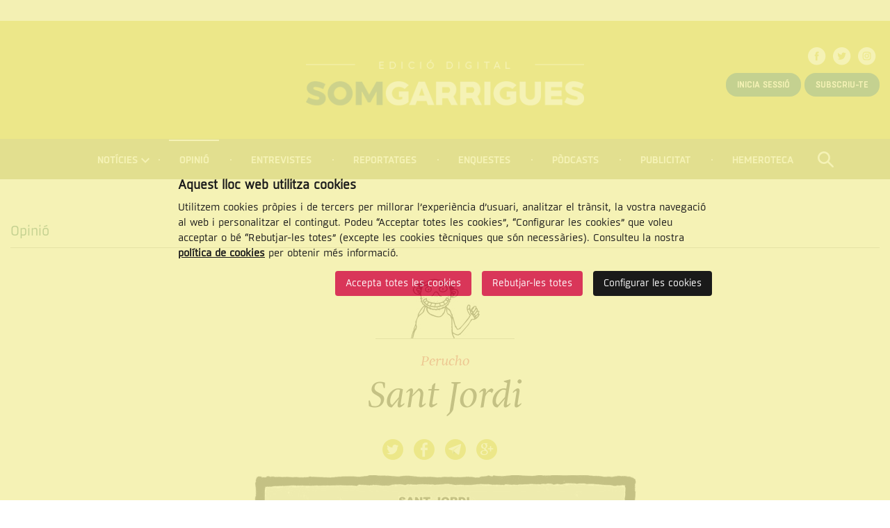

--- FILE ---
content_type: text/html; charset=UTF-8
request_url: https://www.somgarrigues.cat/opinio/3902/sant-jordi
body_size: 5708
content:
<!doctype html>
<!--[if lt IE 7]> <html class="no-js lt-ie9 lt-ie8 lt-ie7" lang="ca"> <![endif]-->
<!--[if IE 7]>    <html class="no-js lt-ie9 lt-ie8" lang="ca"> <![endif]-->
<!--[if IE 8]>    <html class="no-js lt-ie9" lang="ca"> <![endif]-->
<!--[if IE 9]>    <html class="no-js ie9" lang="ca"> <![endif]-->
<!--[if gt IE 9]><!-->
<html class="gt-ie9 no-js" lang="ca">
<!--<![endif]-->

<head>

    <meta name="author" content="SomGarrigues" />

    <meta charset="utf-8"/>

    <meta content="width=device-width, initial-scale=1" name="viewport" />

        <title>Sant Jordi | Opinió | SomGarrigues</title>

    <meta property="og:title" content="Sant Jordi | Opinió" />
    <meta property="og:type" content="website" />
    <meta property="og:site_name" content="SomGarrigues" />

    <meta name="twitter:card" content="summary_large_image">
    <meta name="twitter:title" content="Sant Jordi | Opinió" />
        <meta name="twitter:site" content="@somgarrigues">
    
    <!-- 1 Way To Avoid the Flash of Unstyled Content | Learning jQuery -->
    <script>
        // traiem la classe 'no-js'
        document.documentElement.className = document.documentElement.className.replace( /(?:^|\s)no-js(?!\S)/g , '' )
        // afegim la classe 'js'
        document.documentElement.className += ' js';
    </script>


    <meta name="description" content="" />
    <meta property="og:description" content="" />
    <meta name="twitter:description" content="">

    <link rel="canonical" href="http://www.somgarrigues.cat/opinio/3902/sant-jordi" />
    <meta property="og:url" content="http://www.somgarrigues.cat/opinio/3902/sant-jordi" />
            <meta property="og:image" content="http://www.somgarrigues.cat/media/upload/cache/pako_santjordi_149269838119_800.jpg" />
        <meta name="twitter:image" content="http://www.somgarrigues.cat/media/upload/cache/pako_santjordi_149269838119_800.jpg">
    

    <link rel="stylesheet" href="/media/css/app_1728633508.css"/>

            <link rel="alternate" hreflang="ca" href="http://www.somgarrigues.cat/opinio/3902/sant-jordi">


        <!-- favicons -->
    <link rel="shortcut icon" href="/favicon.ico" type="image/x-icon" />

    <link rel="apple-touch-icon" sizes="57x57" href="/media/favicons/apple-touch-icon-57x57.png">
    <link rel="apple-touch-icon" sizes="60x60" href="/media/favicons/apple-touch-icon-60x60.png">
    <link rel="apple-touch-icon" sizes="72x72" href="/media/favicons/apple-touch-icon-72x72.png">
    <link rel="apple-touch-icon" sizes="76x76" href="/media/favicons/apple-touch-icon-76x76.png">
    <link rel="apple-touch-icon" sizes="114x114" href="/media/favicons/apple-touch-icon-114x114.png">
    <link rel="apple-touch-icon" sizes="120x120" href="/media/favicons/apple-touch-icon-120x120.png">
    <link rel="apple-touch-icon" sizes="144x144" href="/media/favicons/apple-touch-icon-144x144.png">
    <link rel="apple-touch-icon" sizes="152x152" href="/media/favicons/apple-touch-icon-152x152.png">
    <link rel="apple-touch-icon" sizes="180x180" href="/media/favicons/apple-touch-icon-180x180.png">

    <link rel="icon" type="image/png" href="/media/favicons/favicon-32x32.png" sizes="32x32">
    <link rel="icon" type="image/png" href="/media/favicons/favicon-96x96.png" sizes="96x96">
    <link rel="icon" type="image/png" href="/media/favicons/android-chrome-192x192.png" sizes="192x192">
    <link rel="icon" type="image/png" href="/media/favicons/favicon-16x16.png" sizes="16x16">

    <link rel="manifest" href="/media/favicons/manifest.json">

    <meta name="msapplication-TileColor" content="#da532c">
    <meta name="msapplication-TileImage" content="/media/favicons/mstile-144x144.png">
    <meta name="theme-color" content="#ffffff">
    <!-- /favicons -->


    
<script type="application/ld+json">
{
  "@context": "http://schema.org",
  "@type": "WebSite",
  "name": "Associació Cultural Garriguenca de Comunicacions (ACGC)",
  "url": "http://www.somgarrigues.cat"
}
</script>
<script type="application/ld+json">
{
  "@context": "http://schema.org",
  "@type": "Organization",
  "url": "http://www.somgarrigues.cat",
  "name": "Associació Cultural Garriguenca de Comunicacions (ACGC)",
  "logo": "http://www.somgarrigues.cat/media/img/logo.svg",
  "address": "Carrer nou, 2 25400 LES BORGES BLANQUES Veure mapa
"
  ,"contactPoint": [{
    "@type": "ContactPoint",
    "telephone": " 973 14 24 20",
    "contactType": "customer service"
  }]
 ,"sameAs": [
"http://twitter.com/somgarrigues","http://www.facebook.com/somgarrigues" ]
}
</script>







    
    <!-- script type="text/javascript" src="//ads.vidoomy.com/somgarrigues_4910.js" ></script -->

    <script>/* <![CDATA[ */
        var urlBase = '';
    /* ]]> */</script>

<!-- Google Tag Manager -->
<script>(function(w,d,s,l,i){w[l]=w[l]||[];w[l].push({'gtm.start':
new Date().getTime(),event:'gtm.js'});var f=d.getElementsByTagName(s)[0],
j=d.createElement(s),dl=l!='dataLayer'?'&l='+l:'';j.async=true;j.src=
'https://www.googletagmanager.com/gtm.js?id='+i+dl;f.parentNode.insertBefore(j,f);
})(window,document,'script','dataLayer','GTM-5WFNSD4');</script>
<!-- End Google Tag Manager -->



<script>
    window.dataLayer = window.dataLayer || [];
    function gtag() { window.dataLayer.push(arguments); }
    gtag('consent', 'default', {
        ad_storage: 'denied',
        analytics_storage: 'denied',
        wait_for_update: 500
    });
    function cookiesAnalytics() {
        dataLayer.push({ 'event': 'cookies_analytics' });
        gtag('consent', 'update', { analytics_storage: 'granted' });
    }
function cookiesMarketing() {
   dataLayer.push({'event':'cookies_marketing'});
   gtag('consent', 'update', { ad_storage: 'granted' });
  }

  var _comscore = _comscore || [];

  _comscore.push({ c1: "2", c2: "14117633", options: {enableFirstPartyCookie: true} });

  (function() {

    var s = document.createElement("script"), el = document.getElementsByTagName("script")[0]; s.async = true;
    s.src = "https://sb.scorecardresearch.com/cs/14117633/beacon.js";
    el.parentNode.insertBefore(s, el);

  })();


    var s = document.createElement("script"), el = document.getElementsByTagName("script")[0]; s.async = true;
    s.src = '//ads.vidoomy.com/somgarrigues_4910.js';
    el.parentNode.insertBefore(s, el);

</script>
<noscript>
<img src="https://sb.scorecardresearch.com/p?c1=2&c2=14117633&cv=4.4.0&cj=1">
</noscript>

<script async='async' src='https://www.googletagservices.com/tag/js/gpt.js'></script>

<script>

var googletag = googletag || {};

googletag.cmd = googletag.cmd || [];

</script>

<script>

googletag.cmd.push(function() {

googletag.defineSlot('/1092356/ACPC_somgarrigues/ldb01', [[728, 90], [970, 90], [970, 250]], 'div-gpt-ad-ldb01').addService(googletag.pubads());

googletag.defineSlot('/1092356/ACPC_somgarrigues/ldb02', [728, 90], 'div-gpt-ad-ldb02').addService(googletag.pubads());

googletag.defineSlot('/1092356/ACPC_somgarrigues/mobil01', [[320, 50], [320, 100]], 'div-gpt-ad-mobil01').addService(googletag.pubads());

googletag.defineSlot('/1092356/ACPC_somgarrigues/mobil02', [[320, 50], [320, 100]], 'div-gpt-ad-mobil02').addService(googletag.pubads());

googletag.defineSlot('/1092356/ACPC_somgarrigues/mpu1', [[300, 250], [300, 600]], 'div-gpt-ad-mpu1').addService(googletag.pubads());

googletag.defineSlot('/1092356/ACPC_somgarrigues/mpu2', [[300, 250], [300, 600]], 'div-gpt-ad-mpu2').addService(googletag.pubads());

googletag.defineSlot('/1092356/ACPC_somgarrigues/mpu3', [[300, 250], [300, 600]], 'div-gpt-ad-mpu3').addService(googletag.pubads());

googletag.defineSlot('/1092356/ACPC_somgarrigues/mpu4', [300, 250], 'div-gpt-ad-mpu4').addService(googletag.pubads());

//Nous slots
googletag.defineSlot('/1092356/ACPC_somgarrigues/mpu1', [[300, 250]], 'div-gpt-ad-mpu12').addService(googletag.pubads());
googletag.defineSlot('/1092356/ACPC_somgarrigues/mpu2', [[300, 250]], 'div-gpt-ad-mpu22').addService(googletag.pubads());
googletag.defineSlot('/1092356/ACPC_somgarrigues/mpu2', [[300, 250]], 'div-gpt-ad-mpu23').addService(googletag.pubads());
googletag.defineSlot('/1092356/ACPC_somgarrigues/mpu2', [[300, 250]], 'div-gpt-ad-mpu24').addService(googletag.pubads());
googletag.defineSlot('/1092356/ACPC_somgarrigues/mpu3', [[300, 250]], 'div-gpt-ad-mpu32').addService(googletag.pubads());
googletag.defineSlot('/1092356/ACPC_somgarrigues/mpu4', [300, 250], 'div-gpt-ad-mpu42').addService(googletag.pubads());

googletag.pubads().enableSingleRequest();

googletag.pubads().collapseEmptyDivs();

googletag.enableServices();

});

</script>


<script>
var trackOutboundLink = function(category,action,label,url ) {
   gtag('event', category, {'event_action': action, 'event_label':label});
   window.open(url);
}
</script>

<script type="text/javascript" src="https://ads.vidoomy.com/somgarrigues_4910.js" async></script></head>
<body class="opinio view isDesktop ca">

<!-- Begin comScore Tag -->
<!-- Google Tag Manager (noscript) -->
<noscript><iframe src="https://www.googletagmanager.com/ns.html?id=GTM-5WFNSD4"
    height="0" width="0" style="display:none;visibility:hidden"></iframe></noscript>
    <!-- End Google Tag Manager (noscript) -->
<!-- End comScore Tag -->


    <div class="top-banner">
        <div class="row">
            <div class="columns">
                                <!-- /1092356/ACPC_somgarrigues/ldb01 -->
                <div id='div-gpt-ad-ldb01'>
                    <script>
                    googletag.cmd.push(function() { googletag.display('div-gpt-ad-ldb01'); });
                    </script>
                </div>
                            </div>
        </div>
    </div>
    <!-- skip link -->
    <a href="#main-nav" class="skip-link">Saltar al menú</a>
    <a href="#main" class="skip-link">Saltar al contingut principal</a>

    </div>
    <!-- banner -->
        <!-- end banner -->

    <div class="l-page-top">
        <!-- main-header -->
        <header class="main-header" id="top">
            <div class="row">
                <div class="column">
                    <h1 class="logo">
                        <a href="/">
                            <img srcset="/media/img/logo-somgarrigues.png 1x, /media/img/logo-somgarrigues@2x.png 2x"
                                src="/media/img/logo-somgarrigues.png"
                                alt="Som Garrigues. Edició digital" />
                        </a>

                    </h1>
                                        <ul class="social">
                                                    <li>
                                <a href="http://www.facebook.com/somgarrigues" class="xarxes-facebook"><span class="vh">Facebook</span></a>
                            </li>
                                                                            <li>
                                <a href="http://twitter.com/somgarrigues" class="xarxes-twitter"><span class="vh">Twitter</span></a>
                            </li>
                                                                                                    <li>
                                <a href="https://www.instagram.com/somgarrigues/" class="xarxes-instagram"><span class="vh">Instagram</span></a>
                            </li>
                                            </ul>
                                            <div class="user-menu">
                            <a href="/subscriptors/entra/" class="button-round button-premium-primary">Inicia sessió</a>
                            <a href="/productes-de-subscripcio" class="button-round button-premium-primary">Subscriu-te</a>
                        </div>
                                    </div>
            </div>

        </header>
        <!-- /main-header -->

        <!--main-nav-->


        <nav class="main-nav" id="main-nav" aria-label="site">
            <h2>Menú de navegació</h2>
            <svg style="display: none;">
                <symbol id="navicon" viewBox="0 0 43 43">
                    <g>
                        <!-- <rect fill="#025240" x="0" y="0" width="42" height="42"></rect>
        <rect fill="#FFFFFF" x="6" y="7.5" width="30" height="6"></rect>
        <rect fill="#FFFFFF" x="6" y="18" width="30" height="6"></rect>
        <rect fill="#FFFFFF" x="6" y="28.5" width="30" height="6"></rect> -->
                        <circle id="cercle" fill="#FFFFFF" cx="21.5" cy="21.5" r="21.5"></circle>
                        <g id="rectangles" transform="translate(9.000000, 13.000000)" fill="#CFC71C">
                            <rect id="rect-3" x="0" y="14" width="25" height="4"></rect>
                            <rect id="rect-2" x="0" y="7" width="25" height="4"></rect>
                            <rect id="rect-1" x="0" y="0" width="25" height="4"></rect>
                        </g>
                    </g>
                </symbol>
            </svg>
            <button aria-expanded="false">
                <svg>
                    <switch>
                        <use xlink:href="#navicon"></use>
                        <foreignObject height="43" width="43">
                            <img src="/media/img/menu-burguer.png" alt="" />
                        </foreignObject>
                    </switch>
                </svg>
                Menú
            </button>
        <ul class="menu">
    <li class=" has-submenu">
        <a href="/noticies/">Notícies</a>
        <ul class="submenu submenu--pos">
            <li>
                <a href="/comarca/">Comarca</a>
            </li>
            <li>
                <a href="/esports/">Esports</a>
            </li>
            <li>
                <a href="/economia/">Economia</a>
            </li>
            <li>
                <a href="/cultura/">Cultura</a>
            </li>
        </ul>
    </li>
    <li class="active">
        <a class="active" aria-current="page" href="/opinio/">Opinió</a>
    </li>
    <li>
        <a href="/entrevistes/">Entrevistes</a>
    </li>
    <li>
        <a href="/reportatges/">Reportatges</a>
    </li>
    <li>
        <a href="/enquestes/">Enquestes</a>
    </li>
    <li>
        <a href="https://open.spotify.com/show/77mv0LRag02hfhYPlKXWDt">Pòdcasts</a>
    </li>
    <li>
        <a href="/publicitat/">Publicitat</a>
    </li>
    <li>
        <a href="/hemeroteca/">Hemeroteca</a>
    </li>
    <li class="cercador">
        <a class="cercador" href="/cercador/"><span class="vh">Cercar</span></a>
    </li>
    <li class="show-for-small">
        <a class="show-for-small" href="/subscriptors/entra/">Inicia sessió</a>
    </li>
    <li class="show-for-small">
        <a class="show-for-small" href="/subscriptors/">Compte</a>
    </li>
    <li class="show-for-small">
        <a class="show-for-small" href="/productes-de-subscripcio/">Subscriu-te</a>
    </li>
    <li class="show-for-small">
        <a class="show-for-small" href="/subscriptors/surt/">Surt</a>
    </li>
</ul>
        </nav>
        <!-- /main-nav -->
        <div class="search-form" id="search__box">
            <div class="row">
                <div class="medium-9 columns medium-centered">
                     <form action="/cercador/" method="post" role="search">
                        <label for="header-search" class="vh">
                            <span>Cercar</span>
                        </label>
                        <input type="text" class="text-input" id="header-search" name="keywords" placeholder="Cerca al SomGarrigues" value="" required="">
                        <button type="button" class="search-form__clear-input"><span class="vh">Tancar</span></button>
                        <button type="submit" class="button button--last">
                            Cercar
                        </button>
                    </form>
                </div>
            </div>
        </div>

    </div>


    <!-- main-content -->
    <main class="main-content" id="main">
    
        <div class="row">
            <div class="medium-12 columns">
                 <div class="row">
                    <div class="column">
                        <span class="t1">Opinió</span>
                        <article class="article">

                            <header class="article__header">
                                <img src="/media/upload/cache/pako_pera_1487762720_100.jpg" width="100" alt="Perucho" />
                                                                 <p class="article-item__autor">Perucho</p>
                                <h1>
                                Sant Jordi                                </h1>
                                                            </header>

                            <div class="article__body text-center">

                                                                                                 <ul class="share-icons">
                                    <li>
                                        <a href="https://twitter.com/intent/tweet?text=Sant+Jordi http://www.somgarrigues.cat/opinio/3902/sant-jordi" class="twitter"><span class="vh">Twitter</span></a>
                                    </li>
                                    <li>
                                        <a href="http://www.facebook.com/sharer.php?u=http://www.somgarrigues.cat/opinio/3902/sant-jordi&t=Sant Jordi" class="facebook"><span class="vh">Facebook</span></a>
                                    </li>
                                    <li class="show-for-small">
                                        <a href="whatsapp://send?text=Sant Jordi http://www.somgarrigues.cat/opinio/3902/sant-jordi" class="whatsapp"><span class="vh">Whatsapp</span></a>
                                    </li>
                                    <li>
                                        <a href="https://telegram.me/share/url?url=http://www.somgarrigues.cat/opinio/3902/sant-jordi&text=Sant Jordi" class="telegram"><span class="vh">Telegram</span></a>
                                    </li>
                                    <li>
                                        <a href="https://plus.google.com/share?url=http://www.somgarrigues.cat/opinio/3902/sant-jordi" class="google"><span class="vh">Google +</span></a>
                                    </li>
                                </ul>
                                                                                                     <figure>
                                        <img src="/media/upload/cache/pako_santjordi_149269838119_550.jpg" alt="" />
                                                                            </figure>
                                                                                                                                                                     <a href="/opinio/pako-pera" class="button button--last">Totes les vinyetes</a>
                                 
                            </div>


                        </article>
                    </div>
                                    </div>
            </div>
                    </div>
        <div class="row">
            <div class="column">
                            </div>
        </div>

    </main>
    <!-- /main-content -->



<footer class="main-footer">
    <div class="main-footer__floor-1">
        <div class="row">
            <div class="column">
                <ul class="logos-list">
                    <li>
                        <a href="http://www.premsacomarcal.cat/" class="logos-list--premsa"><span class="vh">Premsa Comarcal</span></a>
                    </li>
                    <li>
                        <a href="http://www.gencat.cat/presidencia/" class="logos-list--gencat"><span class="vh">Generalitat de Catalunya. Departament de la Presidència</span></a>
                    </li>
                    <li>
                        <a href="http://www.fpiei.es/" class="logos-list--iei"><span class="vh">Institut d'Estudis Ilerdencs</span></a>
                    </li>
                </ul>
                                <div class="main-footer__address">
                    <h2>
                        <span class="main-footer__address__logo">
                            <span class="vh">Som Garrigues</span>
                        </span>
                        <span class="main-footer__address__title">Contacte i localització</span>
                    </h2>
                    <p>
                        Carrer nou, 2 25400 LES BORGES BLANQUES&nbsp;<a href="http://maps.google.es/maps?f=q&amp;source=s_q&amp;hl=en&amp;geocode=&amp;q=Carrer+nou+2,+25400,+Les+Borges+Blanques&amp;sll=41.520473,0.868995&amp;sspn=0.001484,0.002344&amp;ie=UTF8&amp;hq=&amp;hnear=Calle+de+Nou,+2,+25400+Les+Borges+Blanques,+Lerida,+Catalonia&amp;ll=41.5205791,0.8685743&amp;spn=0.002968,0.004689&amp;z=18" rel="external" target="_blank"><strong>Veure mapa</strong></a>
 <span class="main-footer__address__tel">Telèfon:   973 14 24 20</span>                    </p>
                </div>
                <ul class="main-footer__contact">
                    <li>
                        <a href="mailto:administracio(ELIMINAR)@somgarrigues.cat">Administració</a>
                    </li>
                    <li>
                        <a href="mailto:publicitat(ELIMINAR)@somgarrigues.cat">Publicitat</a>
                    </li>
                    <li>
                        <a href="mailto:colaboracions(ELIMINAR)@somgarrigues.cat">Redacció</a>
                    </li>
                </ul>
            </div>
        </div>
    </div>
    <div class="main-footer__floor-2">
        <div class="row">
            <div class="column">
                <p class="main-footer__copy">© Associació Cultural Garriguenca de Comunicacions (ACGC)</p>
                <ul class="main-footer__links">
    <li>
        <a href="/avis-legal/">Nota legal</a>
    </li>
    <li>
        <a href="/politica-de-cookies/">Politica de cookies</a>
    </li>
    <li>
        <a href="/credits/">Crèdits</a>
    </li>
</ul>                <p class="main-footer__cc"><strong>Reconeixement – No Comercial – Compartir Igual (by-nc-sa):</strong> No es permet un ús comercial de l’obra original ni de les possibles obres derivades, la distribució de les quals s’ha de fer amb una llicència igual a la que
                    regula l’obra original.</p>
                <!-- imatge per testejar accessibilitat sprites (https://www.paciellogroup.com/blog/2012/08/notes-on-accessible-css-image-sprites/) -->
                <img src="/media/img/clear.gif" alt="" id="flag" />
                <a href="http://www.somgarrigues.cat/noticies/3980/somgarrigues-rep-el-premi-a-millor-publicacio-digital"><img src="/media/img/logo-premi.png" alt="Premis 2017 - Millor digital" class="premi"></a>
            </div>
        </div>
    </div>
</footer>
<!-- /footer -->

<!-- /1092356/ACPC_somgarrigues/ldb2_Desktop
<div id='div-gpt-ad-ldb2_Desktop'>
    <script>
        googletag.cmd.push(function() { googletag.display('div-gpt-ad-ldb2_Desktop'); });
    </script>
</div>

/1092356/ACPC_somgarrigues/ldb1_Mobil
<div id='div-gpt-ad-ldb1_Mobil'>
    <script>
        googletag.cmd.push(function() { googletag.display('div-gpt-ad-ldb1_Mobil'); });
    </script>
</div>
-->


    <script defer="defer" src="/media/js/app_1750240000.js"></script>



</body>
</html>


--- FILE ---
content_type: text/html; charset=utf-8
request_url: https://www.google.com/recaptcha/api2/aframe
body_size: 268
content:
<!DOCTYPE HTML><html><head><meta http-equiv="content-type" content="text/html; charset=UTF-8"></head><body><script nonce="ID1PhOs4WJEd5zC4nR4-Lw">/** Anti-fraud and anti-abuse applications only. See google.com/recaptcha */ try{var clients={'sodar':'https://pagead2.googlesyndication.com/pagead/sodar?'};window.addEventListener("message",function(a){try{if(a.source===window.parent){var b=JSON.parse(a.data);var c=clients[b['id']];if(c){var d=document.createElement('img');d.src=c+b['params']+'&rc='+(localStorage.getItem("rc::a")?sessionStorage.getItem("rc::b"):"");window.document.body.appendChild(d);sessionStorage.setItem("rc::e",parseInt(sessionStorage.getItem("rc::e")||0)+1);localStorage.setItem("rc::h",'1769982153278');}}}catch(b){}});window.parent.postMessage("_grecaptcha_ready", "*");}catch(b){}</script></body></html>